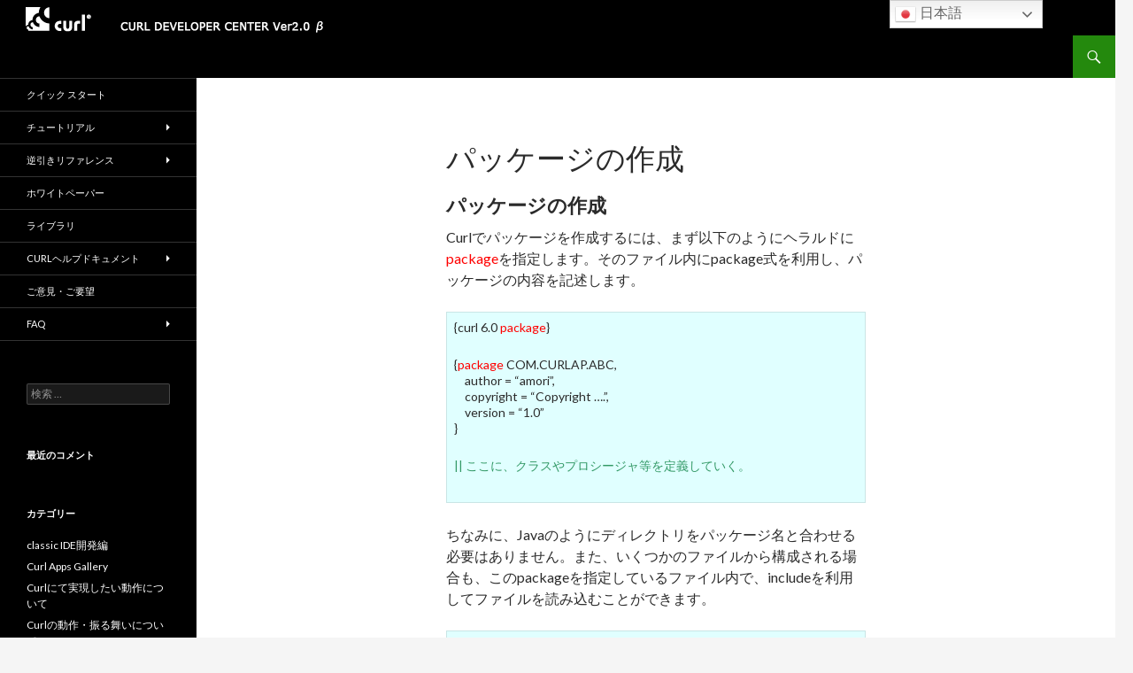

--- FILE ---
content_type: text/html; charset=UTF-8
request_url: http://tech.curlap.com/create-package/
body_size: 9452
content:
<!DOCTYPE html>
<!--[if IE 7]>
<html class="ie ie7" lang="ja">
<![endif]-->
<!--[if IE 8]>
<html class="ie ie8" lang="ja">
<![endif]-->
<!--[if !(IE 7) & !(IE 8)]><!-->
<html lang="ja">
<!--<![endif]-->
<head>
	<meta charset="UTF-8">
	<meta name="viewport" content="width=device-width">
	<title>パッケージの作成 | CURL DEVELOPER CENTER</title>
	<link rel="profile" href="http://gmpg.org/xfn/11">
	<link rel="pingback" href="">
	<!--[if lt IE 9]>
	<script src="http://tech.curlap.com/wp-content/themes/twentyfourteen/js/html5.js"></script>
	<![endif]-->
	<link rel='dns-prefetch' href='//fonts.googleapis.com' />
<link rel='dns-prefetch' href='//s.w.org' />
<link rel="alternate" type="application/rss+xml" title="CURL DEVELOPER CENTER &raquo; フィード" href="http://tech.curlap.com/feed/" />
<link rel="alternate" type="application/rss+xml" title="CURL DEVELOPER CENTER &raquo; コメントフィード" href="http://tech.curlap.com/comments/feed/" />
		<script type="text/javascript">
			window._wpemojiSettings = {"baseUrl":"https:\/\/s.w.org\/images\/core\/emoji\/2.4\/72x72\/","ext":".png","svgUrl":"https:\/\/s.w.org\/images\/core\/emoji\/2.4\/svg\/","svgExt":".svg","source":{"concatemoji":"http:\/\/tech.curlap.com\/wp-includes\/js\/wp-emoji-release.min.js?ver=4.9.6"}};
			!function(a,b,c){function d(a,b){var c=String.fromCharCode;l.clearRect(0,0,k.width,k.height),l.fillText(c.apply(this,a),0,0);var d=k.toDataURL();l.clearRect(0,0,k.width,k.height),l.fillText(c.apply(this,b),0,0);var e=k.toDataURL();return d===e}function e(a){var b;if(!l||!l.fillText)return!1;switch(l.textBaseline="top",l.font="600 32px Arial",a){case"flag":return!(b=d([55356,56826,55356,56819],[55356,56826,8203,55356,56819]))&&(b=d([55356,57332,56128,56423,56128,56418,56128,56421,56128,56430,56128,56423,56128,56447],[55356,57332,8203,56128,56423,8203,56128,56418,8203,56128,56421,8203,56128,56430,8203,56128,56423,8203,56128,56447]),!b);case"emoji":return b=d([55357,56692,8205,9792,65039],[55357,56692,8203,9792,65039]),!b}return!1}function f(a){var c=b.createElement("script");c.src=a,c.defer=c.type="text/javascript",b.getElementsByTagName("head")[0].appendChild(c)}var g,h,i,j,k=b.createElement("canvas"),l=k.getContext&&k.getContext("2d");for(j=Array("flag","emoji"),c.supports={everything:!0,everythingExceptFlag:!0},i=0;i<j.length;i++)c.supports[j[i]]=e(j[i]),c.supports.everything=c.supports.everything&&c.supports[j[i]],"flag"!==j[i]&&(c.supports.everythingExceptFlag=c.supports.everythingExceptFlag&&c.supports[j[i]]);c.supports.everythingExceptFlag=c.supports.everythingExceptFlag&&!c.supports.flag,c.DOMReady=!1,c.readyCallback=function(){c.DOMReady=!0},c.supports.everything||(h=function(){c.readyCallback()},b.addEventListener?(b.addEventListener("DOMContentLoaded",h,!1),a.addEventListener("load",h,!1)):(a.attachEvent("onload",h),b.attachEvent("onreadystatechange",function(){"complete"===b.readyState&&c.readyCallback()})),g=c.source||{},g.concatemoji?f(g.concatemoji):g.wpemoji&&g.twemoji&&(f(g.twemoji),f(g.wpemoji)))}(window,document,window._wpemojiSettings);
		</script>
		<style type="text/css">
img.wp-smiley,
img.emoji {
	display: inline !important;
	border: none !important;
	box-shadow: none !important;
	height: 1em !important;
	width: 1em !important;
	margin: 0 .07em !important;
	vertical-align: -0.1em !important;
	background: none !important;
	padding: 0 !important;
}
</style>
<link rel='stylesheet' id='gtranslate-style-css'  href='http://tech.curlap.com/wp-content/plugins/gtranslate/gtranslate-style24.css?ver=4.9.6' type='text/css' media='all' />
<link rel='stylesheet' id='wpdm-font-awesome-css'  href='http://tech.curlap.com/wp-content/plugins/download-manager/assets/fontawesome/css/all.css?ver=4.9.6' type='text/css' media='all' />
<link rel='stylesheet' id='wpdm-bootstrap-css'  href='http://tech.curlap.com/wp-content/plugins/download-manager/assets/bootstrap/css/bootstrap.css?ver=4.9.6' type='text/css' media='all' />
<link rel='stylesheet' id='wpdm-front-css'  href='http://tech.curlap.com/wp-content/plugins/download-manager/assets/css/front.css?ver=4.9.6' type='text/css' media='all' />
<link rel='stylesheet' id='twentyfourteen-lato-css'  href='https://fonts.googleapis.com/css?family=Lato%3A300%2C400%2C700%2C900%2C300italic%2C400italic%2C700italic&#038;subset=latin%2Clatin-ext' type='text/css' media='all' />
<link rel='stylesheet' id='genericons-css'  href='http://tech.curlap.com/wp-content/themes/twentyfourteen/genericons/genericons.css?ver=3.0.3' type='text/css' media='all' />
<link rel='stylesheet' id='twentyfourteen-style-css'  href='http://tech.curlap.com/wp-content/themes/twentyfourteen/style.css?ver=4.9.6' type='text/css' media='all' />
<!--[if lt IE 9]>
<link rel='stylesheet' id='twentyfourteen-ie-css'  href='http://tech.curlap.com/wp-content/themes/twentyfourteen/css/ie.css?ver=20131205' type='text/css' media='all' />
<![endif]-->
<script type='text/javascript' src='http://tech.curlap.com/wp-includes/js/jquery/jquery.js?ver=1.12.4'></script>
<script type='text/javascript' src='http://tech.curlap.com/wp-includes/js/jquery/jquery-migrate.min.js?ver=1.4.1'></script>
<script type='text/javascript' src='http://tech.curlap.com/wp-content/plugins/download-manager/assets/bootstrap/js/bootstrap.min.js?ver=4.9.6'></script>
<script type='text/javascript' src='http://tech.curlap.com/wp-content/plugins/download-manager/assets/js/front.js?ver=4.9.6'></script>
<script type='text/javascript' src='http://tech.curlap.com/wp-content/plugins/download-manager/assets/js/chosen.jquery.min.js?ver=4.9.6'></script>
<meta name="generator" content="WordPress Download Manager 2.9.82" />
<link rel='https://api.w.org/' href='http://tech.curlap.com/wp-json/' />
<link rel="canonical" href="http://tech.curlap.com/create-package/" />
<link rel='shortlink' href='http://tech.curlap.com/?p=232' />
<link rel="alternate" type="application/json+oembed" href="http://tech.curlap.com/wp-json/oembed/1.0/embed?url=http%3A%2F%2Ftech.curlap.com%2Fcreate-package%2F" />
<link rel="alternate" type="text/xml+oembed" href="http://tech.curlap.com/wp-json/oembed/1.0/embed?url=http%3A%2F%2Ftech.curlap.com%2Fcreate-package%2F&#038;format=xml" />

        <script>
            var wpdm_site_url = 'http://tech.curlap.com/';
            var wpdm_home_url = 'http://tech.curlap.com/';
            var ajax_url = 'http://tech.curlap.com/wp-admin/admin-ajax.php';
            var wpdm_ajax_url = 'http://tech.curlap.com/wp-admin/admin-ajax.php';
            var wpdm_ajax_popup = '0';
        </script>


        		<style type="text/css">.recentcomments a{display:inline !important;padding:0 !important;margin:0 !important;}</style>
			<style type="text/css" id="twentyfourteen-header-css">
			.site-title,
		.site-description {
			clip: rect(1px 1px 1px 1px); /* IE7 */
			clip: rect(1px, 1px, 1px, 1px);
			position: absolute;
		}
		</style>
	            <style>
                @import url('https://fonts.googleapis.com/css?family=Cantarell:400,700');

                .w3eden .fetfont,
                .w3eden .btn,
                .w3eden .btn.wpdm-front h3.title,
                .w3eden .wpdm-social-lock-box .IN-widget a span:last-child,
                .w3eden #xfilelist .panel-heading,
                .w3eden .wpdm-frontend-tabs a,
                .w3eden .alert:before,
                .w3eden .panel .panel-heading,
                .w3eden .discount-msg,
                .w3eden .panel.dashboard-panel h3,
                .w3eden #wpdm-dashboard-sidebar .list-group-item,
                .w3eden #package-description .wp-switch-editor,
                .w3eden .w3eden.author-dashbboard .nav.nav-tabs li a,
                .w3eden .wpdm_cart thead th,
                .w3eden #csp .list-group-item,
                .w3eden .modal-title {
                    font-family: Cantarell, sans-serif;
                    text-transform: uppercase;
                    font-weight: 700;
                }
                .w3eden #csp .list-group-item{
                    text-transform: unset;
                }
            </style>
            </head>

<body class="page-template-default page page-id-232 header-image full-width singular">
<div id="page" class="hfeed site">
		<div id="site-header">
		<a href="http://tech.curlap.com/" rel="home">
			<img src="http://tech.curlap.com/wp-content/uploads/2016/10/header_logo_b.png" width="1260" height="40" alt="CURL DEVELOPER CENTER">
		</a>
	</div>
	
	<header id="masthead" class="site-header" role="banner">
		<div class="header-main">
			<h1 class="site-title"><a href="http://tech.curlap.com/" rel="home">CURL DEVELOPER CENTER</a></h1>

			<div class="search-toggle">
				<a href="#search-container" class="screen-reader-text" aria-expanded="false" aria-controls="search-container">検索</a>
			</div>

			<nav id="primary-navigation" class="site-navigation primary-navigation" role="navigation">
				<button class="menu-toggle">メインメニュー</button>
				<a class="screen-reader-text skip-link" href="#content">コンテンツへスキップ</a>
							</nav>
		</div>

		<div id="search-container" class="search-box-wrapper hide">
			<div class="search-box">
				<form role="search" method="get" class="search-form" action="http://tech.curlap.com/">
				<label>
					<span class="screen-reader-text">検索:</span>
					<input type="search" class="search-field" placeholder="検索 &hellip;" value="" name="s" />
				</label>
				<input type="submit" class="search-submit" value="検索" />
			</form>			</div>
		</div>
	</header><!-- #masthead -->

	<div id="main" class="site-main">

<div id="main-content" class="main-content">

	<div id="primary" class="content-area">
		<div id="content" class="site-content" role="main">

			
<article id="post-232" class="post-232 page type-page status-publish hentry category-basic">
	<header class="entry-header"><h1 class="entry-title">パッケージの作成</h1></header><!-- .entry-header -->
	<div class="entry-content">
		<h3>パッケージの作成</h3>
<p>Curlでパッケージを作成するには、まず以下のようにヘラルドに<span style="color: #ff0000;">package</span>を指定します。そのファイル内にpackage式を利用し、パッケージの内容を記述します。</p>
<table border="0" style="background-color: #e0ffff;">
<tbody>
<tr>
<td>{curl 6.0 <span style="color: #ff0000;">package</span>}</p>
<p>{<span style="color: #ff0000;">package</span> COM.CURLAP.ABC,<br />    author = &#8220;amori&#8221;,<br />    copyright = &#8220;Copyright &#8230;.&#8221;,<br />    version = &#8220;1.0&#8221;<br />}</p>
<p><span style="color: #339966;">|| ここに、クラスやプロシージャ等を定義していく。</span></td>
</tr>
</tbody>
</table>
<p>ちなみに、Javaのようにディレクトリをパッケージ名と合わせる必要はありません。また、いくつかのファイルから構成される場合も、このpackageを指定しているファイル内で、includeを利用してファイルを読み込むことができます。 </p>
<table border="0" style="background-color: #e0ffff;">
<tbody>
<tr>
<td>
<p>{curl 6.0 <span style="color: #ff0000;">package</span>}</p>
<p>{<span style="color: #ff0000;">package</span> COM.CURLAP.ABC,<br />    author = &#8220;amori&#8221;,<br />    copyright = &#8220;Copyright &#8230;.&#8221;,<br />    version = &#8220;1.0&#8221;<br />}</p>
<p><span style="color: #008000;">|| クラス等を定義した外部ファイルを読み込む</span><br />{<span style="color: #ff0000;">include</span> &#8220;abc1.scurl&#8221;}<br />{<span style="color: #ff0000;">include</span> &#8220;abc2.scurl&#8221;}</p>
<p><span style="color: #008000;">|| 直接クラス等を記載できる。<br /></span>{define-class public A<br /><span style="color: #008000;">    || &#8230;</span><br />}<br />{define-class public B<br /><span style="color: #008000;">    || &#8230;</span><br />}</p>
</td>
</tr>
</tbody>
</table>
<h3>パッケージのインポート</h3>
<p>パッケージをインポートするにはimportを利用します。 </p>
<table border="0" style="background-color: #e0ffff;">
<tbody>
<tr>
<td>{<span style="color: #ff0000;">import</span> * from COM.CURLAP.ABC,<br />    location = &#8220;load.scurl&#8221; <span style="color: #008000;">|| 例えば上記のファイル名がload.scurlの場合</span><br />}</td>
</tr>
</tbody>
</table>
<h3>スーパーパッケージ</h3>
<p>java7で出てきた<span style="color: #0000ff;">superpackage</span>のようなことも可能です。例えば以下のようにスーパーパッケージ（ここではCOM.CURLAP.SUPERPACK）を作成し、そのパッケージに含めるサブパッケージ（ここではCOM.CURLAP.AとCOM.CURLAP.B）を<span style="color: #0000ff;">public</span>属性付きでimportします。</p>
<table border="0" style="background-color: #e0ffff;">
<tbody>
<tr>
<td>
<p>{curl 6.0 package}</p>
<p>{package <span style="color: #ff0000;">COM.CURLAP.SUPERPACK</span>}</p>
<p>{<span style="color: #ff0000;">import</span> <span style="color: #0000ff;">public</span> * from COM.CURLAP.A}<br />{<span style="color: #ff0000;">import</span> <span style="color: #0000ff;">public</span> * from COM.CURLAP.B}</p>
</td>
</tr>
</tbody>
</table>
<p>これをアプリケーションで利用する場合には、{import * from COM.CURLAP.SUPERPACK}と記述しますと、COM.CURLAP.AもCOM.CURLAP.Bもimportできます。</p>
<p>詳細については、<a target="_blank" href="curl/docs/rte/6.0/ja/docs/ja/dguide/packages.html">こちら</a>を参照ください。</p>
	</div><!-- .entry-content -->
</article><!-- #post-## -->

		</div><!-- #content -->
	</div><!-- #primary -->
	</div><!-- #main-content -->

<div id="secondary">
	
		<nav role="navigation" class="navigation site-navigation secondary-navigation">
		<div class="menu-%e3%82%b3%e3%83%b3%e3%83%86%e3%83%b3%e3%83%84-container"><ul id="menu-%e3%82%b3%e3%83%b3%e3%83%86%e3%83%b3%e3%83%84" class="menu"><li id="menu-item-3280" class="menu-item menu-item-type-taxonomy menu-item-object-category menu-item-3280"><a href="http://tech.curlap.com/category/quick-start/quick-start-quick-start/">クイック スタート</a></li>
<li id="menu-item-3289" class="menu-item menu-item-type-taxonomy menu-item-object-category menu-item-has-children menu-item-3289"><a href="http://tech.curlap.com/category/tutorial/">チュートリアル</a>
<ul class="sub-menu">
	<li id="menu-item-3305" class="menu-item menu-item-type-taxonomy menu-item-object-category menu-item-3305"><a href="http://tech.curlap.com/category/tutorial/ready-develop/">開発準備編</a></li>
	<li id="menu-item-3288" class="menu-item menu-item-type-taxonomy menu-item-object-category menu-item-3288"><a href="http://tech.curlap.com/category/tutorial/develop/">classic IDE開発編</a></li>
	<li id="menu-item-3302" class="menu-item menu-item-type-taxonomy menu-item-object-category menu-item-3302"><a href="http://tech.curlap.com/category/tutorial/cde/">Eclipse Plugin(CDE)開発編</a></li>
	<li id="menu-item-3292" class="menu-item menu-item-type-taxonomy menu-item-object-category menu-item-3292"><a href="http://tech.curlap.com/category/tutorial/vle/">VLE開発編</a></li>
	<li id="menu-item-3308" class="menu-item menu-item-type-taxonomy menu-item-object-category menu-item-3308"><a href="http://tech.curlap.com/category/tutorial/benri/">開発便利機能</a></li>
</ul>
</li>
<li id="menu-item-3321" class="menu-item menu-item-type-taxonomy menu-item-object-category menu-item-has-children menu-item-3321"><a href="http://tech.curlap.com/category/reference/">逆引きリファレンス</a>
<ul class="sub-menu">
	<li id="menu-item-3322" class="menu-item menu-item-type-taxonomy menu-item-object-category menu-item-3322"><a href="http://tech.curlap.com/category/reference/basic/">基本構文</a></li>
	<li id="menu-item-3340" class="menu-item menu-item-type-taxonomy menu-item-object-category menu-item-3340"><a href="http://tech.curlap.com/category/reference/ui/">ユーザインターフェース</a></li>
	<li id="menu-item-3345" class="menu-item menu-item-type-taxonomy menu-item-object-category menu-item-3345"><a href="http://tech.curlap.com/category/reference/event/">イベント</a></li>
	<li id="menu-item-3355" class="menu-item menu-item-type-taxonomy menu-item-object-category menu-item-3355"><a href="http://tech.curlap.com/category/reference/io-networking/">IO・ネットワーク</a></li>
	<li id="menu-item-3368" class="menu-item menu-item-type-taxonomy menu-item-object-category menu-item-3368"><a href="http://tech.curlap.com/category/reference/data/">データ操作</a></li>
	<li id="menu-item-3373" class="menu-item menu-item-type-taxonomy menu-item-object-category menu-item-3373"><a href="http://tech.curlap.com/category/reference/server/">サーバ連携</a></li>
	<li id="menu-item-3377" class="menu-item menu-item-type-taxonomy menu-item-object-category menu-item-3377"><a href="http://tech.curlap.com/category/reference/security/">セキュリティ</a></li>
	<li id="menu-item-3385" class="menu-item menu-item-type-taxonomy menu-item-object-category menu-item-3385"><a href="http://tech.curlap.com/category/reference/debug/">デバッグ</a></li>
	<li id="menu-item-3388" class="menu-item menu-item-type-taxonomy menu-item-object-category menu-item-3388"><a href="http://tech.curlap.com/category/reference/extent/">言語拡張</a></li>
	<li id="menu-item-3392" class="menu-item menu-item-type-taxonomy menu-item-object-category menu-item-3392"><a href="http://tech.curlap.com/category/reference/print/">印刷</a></li>
	<li id="menu-item-3394" class="menu-item menu-item-type-taxonomy menu-item-object-category menu-item-3394"><a href="http://tech.curlap.com/category/reference/curl-3d-gallery/">オープンソース &#8211; Curl 3D Gallery</a></li>
	<li id="menu-item-3428" class="menu-item menu-item-type-taxonomy menu-item-object-category menu-item-3428"><a href="http://tech.curlap.com/category/reference/curl-advanced-ui/">オープンソース &#8211; Curl Advanced UI</a></li>
	<li id="menu-item-3433" class="menu-item menu-item-type-taxonomy menu-item-object-category menu-item-3433"><a href="http://tech.curlap.com/category/reference/fw05/">オープンソース &#8211; Curl Sonntag</a></li>
	<li id="menu-item-3440" class="menu-item menu-item-type-taxonomy menu-item-object-category menu-item-3440"><a href="http://tech.curlap.com/category/reference/curl-orb-for-java06/">オープンソース &#8211; Curl ORB for Java</a></li>
	<li id="menu-item-3474" class="menu-item menu-item-type-taxonomy menu-item-object-category menu-item-3474"><a href="http://tech.curlap.com/category/reference/clib05/">オープンソース &#8211; 拡張ライブラリ</a></li>
	<li id="menu-item-3489" class="menu-item menu-item-type-taxonomy menu-item-object-category menu-item-3489"><a href="http://tech.curlap.com/category/reference/curl-ext-lib/">オープンソース &#8211; Curl External Library</a></li>
	<li id="menu-item-3504" class="menu-item menu-item-type-taxonomy menu-item-object-category menu-item-3504"><a href="http://tech.curlap.com/category/reference/caede/">モバイル開発環境「Caede」</a></li>
	<li id="menu-item-3523" class="menu-item menu-item-type-taxonomy menu-item-object-category menu-item-3523"><a href="http://tech.curlap.com/category/reference/others/">その他</a></li>
</ul>
</li>
<li id="menu-item-3533" class="menu-item menu-item-type-taxonomy menu-item-object-category menu-item-3533"><a href="http://tech.curlap.com/category/white-paper/">ホワイトペーパー</a></li>
<li id="menu-item-3537" class="menu-item menu-item-type-taxonomy menu-item-object-category menu-item-3537"><a href="http://tech.curlap.com/category/libraries/">ライブラリ</a></li>
<li id="menu-item-3543" class="menu-item menu-item-type-taxonomy menu-item-object-category menu-item-has-children menu-item-3543"><a href="http://tech.curlap.com/category/developer-guide/">Curlヘルプドキュメント</a>
<ul class="sub-menu">
	<li id="menu-item-3544" class="menu-item menu-item-type-taxonomy menu-item-object-category menu-item-3544"><a href="http://tech.curlap.com/category/developer-guide/curl-developers-guides-category/">Curl開発者ガイド</a></li>
</ul>
</li>
<li id="menu-item-3546" class="menu-item menu-item-type-taxonomy menu-item-object-category menu-item-3546"><a href="http://tech.curlap.com/category/requests/">ご意見・ご要望</a></li>
<li id="menu-item-3777" class="menu-item menu-item-type-taxonomy menu-item-object-category menu-item-has-children menu-item-3777"><a href="http://tech.curlap.com/category/faq/">FAQ</a>
<ul class="sub-menu">
	<li id="menu-item-3778" class="menu-item menu-item-type-taxonomy menu-item-object-category menu-item-3778"><a href="http://tech.curlap.com/category/faq/faq-specification/">Curlにて実現したい動作について</a></li>
	<li id="menu-item-3890" class="menu-item menu-item-type-taxonomy menu-item-object-category menu-item-3890"><a href="http://tech.curlap.com/category/faq/faq-operation/">Curlの動作・振る舞いについて</a></li>
	<li id="menu-item-3941" class="menu-item menu-item-type-taxonomy menu-item-object-category menu-item-3941"><a href="http://tech.curlap.com/category/faq/faq-not-expectation/">予期していない動作について</a></li>
	<li id="menu-item-3943" class="menu-item menu-item-type-taxonomy menu-item-object-category menu-item-3943"><a href="http://tech.curlap.com/category/faq/%e9%96%8b%e7%99%ba%e3%83%8e%e3%82%a6%e3%83%8f%e3%82%a6/">開発ノウハウ</a></li>
	<li id="menu-item-4002" class="menu-item menu-item-type-taxonomy menu-item-object-category menu-item-4002"><a href="http://tech.curlap.com/category/faq/faq-faq/">その他のFAQ</a></li>
</ul>
</li>
</ul></div>	</nav>
	
		<div id="primary-sidebar" class="primary-sidebar widget-area" role="complementary">
		<aside id="search-2" class="widget widget_search"><form role="search" method="get" class="search-form" action="http://tech.curlap.com/">
				<label>
					<span class="screen-reader-text">検索:</span>
					<input type="search" class="search-field" placeholder="検索 &hellip;" value="" name="s" />
				</label>
				<input type="submit" class="search-submit" value="検索" />
			</form></aside><aside id="recent-comments-2" class="widget widget_recent_comments"><h1 class="widget-title">最近のコメント</h1><ul id="recentcomments"></ul></aside><aside id="categories-3" class="widget widget_categories"><h1 class="widget-title">カテゴリー</h1>		<ul>
	<li class="cat-item cat-item-11"><a href="http://tech.curlap.com/category/tutorial/develop/" >classic IDE開発編</a>
</li>
	<li class="cat-item cat-item-1"><a href="http://tech.curlap.com/category/galleryapps/" >Curl Apps Gallery</a>
</li>
	<li class="cat-item cat-item-43"><a href="http://tech.curlap.com/category/faq/faq-specification/" title="Curlに対する要求仕様について、過去にお問い合わせの多かった事例を紹介いたします。記載日時点での状況（最新or問い合わせ時指定バージョンにおける仕様）を元に回答したものです。
 ">Curlにて実現したい動作について</a>
</li>
	<li class="cat-item cat-item-44"><a href="http://tech.curlap.com/category/faq/faq-operation/" title="Curlの仕様に関して、過去にお問い合わせの多かった事例を紹介いたします。記載日時点での状況（最新or問い合わせ時指定バージョンにおける仕様）を元に回答したものです。
 ">Curlの動作・振る舞いについて</a>
</li>
	<li class="cat-item cat-item-48"><a href="http://tech.curlap.com/category/developer-guide/curl-developers-guides-category/" >Curl開発者ガイド</a>
</li>
	<li class="cat-item cat-item-42"><a href="http://tech.curlap.com/category/tutorial/cde/" >Eclipse Plugin(CDE)開発編</a>
</li>
	<li class="cat-item cat-item-17"><a href="http://tech.curlap.com/category/reference/io-networking/" >IO・ネットワーク</a>
</li>
	<li class="cat-item cat-item-12"><a href="http://tech.curlap.com/category/tutorial/vle/" >VLE開発編</a>
</li>
	<li class="cat-item cat-item-27"><a href="http://tech.curlap.com/category/reference/event/" >イベント</a>
</li>
	<li class="cat-item cat-item-35"><a href="http://tech.curlap.com/category/reference/curl-3d-gallery/" >オープンソース &#8211; Curl 3D Gallery</a>
</li>
	<li class="cat-item cat-item-34"><a href="http://tech.curlap.com/category/reference/curl-advanced-ui/" >オープンソース &#8211; Curl Advanced UI</a>
</li>
	<li class="cat-item cat-item-49"><a href="http://tech.curlap.com/category/reference/curl-ext-lib/" >オープンソース &#8211; Curl External Library</a>
</li>
	<li class="cat-item cat-item-37"><a href="http://tech.curlap.com/category/reference/curl-orb-for-java06/" >オープンソース &#8211; Curl ORB for Java</a>
</li>
	<li class="cat-item cat-item-40"><a href="http://tech.curlap.com/category/reference/fw05/" >オープンソース &#8211; Curl Sonntag</a>
</li>
	<li class="cat-item cat-item-39"><a href="http://tech.curlap.com/category/reference/clib05/" >オープンソース &#8211; 拡張ライブラリ</a>
</li>
	<li class="cat-item cat-item-25"><a href="http://tech.curlap.com/category/quick-start/quick-start-quick-start/" >クイック スタート</a>
</li>
	<li class="cat-item cat-item-9"><a href="http://tech.curlap.com/category/requests/" >ご意見・ご要望</a>
</li>
	<li class="cat-item cat-item-26"><a href="http://tech.curlap.com/category/reference/server/" >サーバ連携</a>
</li>
	<li class="cat-item cat-item-29"><a href="http://tech.curlap.com/category/reference/security/" >セキュリティ</a>
</li>
	<li class="cat-item cat-item-19"><a href="http://tech.curlap.com/category/reference/others/" >その他</a>
</li>
	<li class="cat-item cat-item-46"><a href="http://tech.curlap.com/category/faq/faq-faq/" title="以下のサイトにもFAQがございます。
 サポート期間について http://www.curlap.com/support/
一般的な質問について http://www.curlap.com/support/general/
技術的な質問について http://www.curlap.com/support/technical/
将来的には統合いたします。">その他のFAQ</a>
</li>
	<li class="cat-item cat-item-24"><a href="http://tech.curlap.com/category/reference/data/" >データ操作</a>
</li>
	<li class="cat-item cat-item-20"><a href="http://tech.curlap.com/category/reference/debug/" >デバッグ</a>
</li>
	<li class="cat-item cat-item-8"><a href="http://tech.curlap.com/category/white-paper/" >ホワイトペーパー</a>
</li>
	<li class="cat-item cat-item-52"><a href="http://tech.curlap.com/category/reference/caede/" >モバイル開発環境「Caede」</a>
</li>
	<li class="cat-item cat-item-23"><a href="http://tech.curlap.com/category/reference/ui/" >ユーザインターフェース</a>
</li>
	<li class="cat-item cat-item-7"><a href="http://tech.curlap.com/category/libraries/" >ライブラリ</a>
</li>
	<li class="cat-item cat-item-45"><a href="http://tech.curlap.com/category/faq/faq-not-expectation/" title="Curlにてエラーや例外が発生した際の対処方法を紹介いたします。
 ">予期していない動作について</a>
</li>
	<li class="cat-item cat-item-51"><a href="http://tech.curlap.com/category/reference/print/" >印刷</a>
</li>
	<li class="cat-item cat-item-31"><a href="http://tech.curlap.com/category/reference/basic/" >基本構文</a>
</li>
	<li class="cat-item cat-item-32"><a href="http://tech.curlap.com/category/reference/extent/" >言語拡張</a>
</li>
	<li class="cat-item cat-item-47"><a href="http://tech.curlap.com/category/faq/%e9%96%8b%e7%99%ba%e3%83%8e%e3%82%a6%e3%83%8f%e3%82%a6/" title="Curlサポートが保有しているノウハウを紹介します。
 ">開発ノウハウ</a>
</li>
	<li class="cat-item cat-item-30"><a href="http://tech.curlap.com/category/tutorial/benri/" >開発便利機能</a>
</li>
	<li class="cat-item cat-item-13"><a href="http://tech.curlap.com/category/tutorial/ready-develop/" >開発準備編</a>
</li>
		</ul>
</aside>	</div><!-- #primary-sidebar -->
	</div><!-- #secondary -->

		</div><!-- #main -->

		<footer id="colophon" class="site-footer" role="contentinfo">

			
			<div class="site-info">
								<a href="https://ja.wordpress.org/">Proudly powered by WordPress</a>
			</div><!-- .site-info -->
		</footer><!-- #colophon -->
	</div><!-- #page -->

	<div style="position:fixed;top:0px;right:8%;z-index:999999;" id="gtranslate_wrapper"><!-- GTranslate: https://gtranslate.io/ -->
<style>
.switcher {font-family:Arial;font-size:12pt;text-align:left;cursor:pointer;overflow:hidden;width:173px;line-height:17px;}
.switcher a {text-decoration:none;display:block;font-size:12pt;-webkit-box-sizing:content-box;-moz-box-sizing:content-box;box-sizing:content-box;}
.switcher a img {vertical-align:middle;display:inline;border:0;padding:0;margin:0;opacity:0.8;}
.switcher a:hover img {opacity:1;}
.switcher .selected {background:#fff linear-gradient(180deg, #efefef 0%, #fff 70%);position:relative;z-index:9999;}
.switcher .selected a {border:1px solid #ccc;color:#666;padding:3px 5px;width:161px;}
.switcher .selected a:after {height:24px;display:inline-block;position:absolute;right:10px;width:15px;background-position:50%;background-size:11px;background-image:url("data:image/svg+xml;utf8,<svg xmlns='http://www.w3.org/2000/svg' width='16' height='16' viewBox='0 0 285 285'><path d='M282 76.5l-14.2-14.3a9 9 0 0 0-13.1 0L142.5 174.4 30.3 62.2a9 9 0 0 0-13.2 0L3 76.5a9 9 0 0 0 0 13.1l133 133a9 9 0 0 0 13.1 0l133-133a9 9 0 0 0 0-13z' style='fill:%23666'/></svg>");background-repeat:no-repeat;content:""!important;transition:all .2s;}
.switcher .selected a.open:after {-webkit-transform: rotate(-180deg);transform:rotate(-180deg);}
.switcher .selected a:hover {background:#fff}
.switcher .option {position:relative;z-index:9998;border-left:1px solid #ccc;border-right:1px solid #ccc;border-bottom:1px solid #ccc;background-color:#eee;display:none;width:171px;max-height:198px;-webkit-box-sizing:content-box;-moz-box-sizing:content-box;box-sizing:content-box;overflow-y:auto;overflow-x:hidden;}
.switcher .option a {color:#000;padding:3px 5px;}
.switcher .option a:hover {background:#fff;}
.switcher .option a.selected {background:#fff;}
#selected_lang_name {float: none;}
.l_name {float: none !important;margin: 0;}
.switcher .option::-webkit-scrollbar-track{-webkit-box-shadow:inset 0 0 3px rgba(0,0,0,0.3);border-radius:5px;background-color:#f5f5f5;}
.switcher .option::-webkit-scrollbar {width:5px;}
.switcher .option::-webkit-scrollbar-thumb {border-radius:5px;-webkit-box-shadow: inset 0 0 3px rgba(0,0,0,.3);background-color:#888;}
</style>
<div class="switcher notranslate">
<div class="selected">
<a href="#" onclick="return false;"><img src="//tech.curlap.com/wp-content/plugins/gtranslate/flags/24/ja.png" height="24" width="24" alt="ja" /> 日本語</a>
</div>
<div class="option">
<a href="#" onclick="doGTranslate('ja|ar');jQuery('div.switcher div.selected a').html(jQuery(this).html());return false;" title="العربية" class="nturl"><img data-gt-lazy-src="//tech.curlap.com/wp-content/plugins/gtranslate/flags/24/ar.png" height="24" width="24" alt="ar" /> العربية</a><a href="#" onclick="doGTranslate('ja|zh-CN');jQuery('div.switcher div.selected a').html(jQuery(this).html());return false;" title="简体中文" class="nturl"><img data-gt-lazy-src="//tech.curlap.com/wp-content/plugins/gtranslate/flags/24/zh-CN.png" height="24" width="24" alt="zh-CN" /> 简体中文</a><a href="#" onclick="doGTranslate('ja|nl');jQuery('div.switcher div.selected a').html(jQuery(this).html());return false;" title="Nederlands" class="nturl"><img data-gt-lazy-src="//tech.curlap.com/wp-content/plugins/gtranslate/flags/24/nl.png" height="24" width="24" alt="nl" /> Nederlands</a><a href="#" onclick="doGTranslate('ja|en');jQuery('div.switcher div.selected a').html(jQuery(this).html());return false;" title="English" class="nturl"><img data-gt-lazy-src="//tech.curlap.com/wp-content/plugins/gtranslate/flags/24/en.png" height="24" width="24" alt="en" /> English</a><a href="#" onclick="doGTranslate('ja|fr');jQuery('div.switcher div.selected a').html(jQuery(this).html());return false;" title="Français" class="nturl"><img data-gt-lazy-src="//tech.curlap.com/wp-content/plugins/gtranslate/flags/24/fr.png" height="24" width="24" alt="fr" /> Français</a><a href="#" onclick="doGTranslate('ja|de');jQuery('div.switcher div.selected a').html(jQuery(this).html());return false;" title="Deutsch" class="nturl"><img data-gt-lazy-src="//tech.curlap.com/wp-content/plugins/gtranslate/flags/24/de.png" height="24" width="24" alt="de" /> Deutsch</a><a href="#" onclick="doGTranslate('ja|it');jQuery('div.switcher div.selected a').html(jQuery(this).html());return false;" title="Italiano" class="nturl"><img data-gt-lazy-src="//tech.curlap.com/wp-content/plugins/gtranslate/flags/24/it.png" height="24" width="24" alt="it" /> Italiano</a><a href="#" onclick="doGTranslate('ja|ja');jQuery('div.switcher div.selected a').html(jQuery(this).html());return false;" title="日本語" class="nturl selected"><img data-gt-lazy-src="//tech.curlap.com/wp-content/plugins/gtranslate/flags/24/ja.png" height="24" width="24" alt="ja" /> 日本語</a><a href="#" onclick="doGTranslate('ja|pt');jQuery('div.switcher div.selected a').html(jQuery(this).html());return false;" title="Português" class="nturl"><img data-gt-lazy-src="//tech.curlap.com/wp-content/plugins/gtranslate/flags/24/pt.png" height="24" width="24" alt="pt" /> Português</a><a href="#" onclick="doGTranslate('ja|ru');jQuery('div.switcher div.selected a').html(jQuery(this).html());return false;" title="Русский" class="nturl"><img data-gt-lazy-src="//tech.curlap.com/wp-content/plugins/gtranslate/flags/24/ru.png" height="24" width="24" alt="ru" /> Русский</a><a href="#" onclick="doGTranslate('ja|es');jQuery('div.switcher div.selected a').html(jQuery(this).html());return false;" title="Español" class="nturl"><img data-gt-lazy-src="//tech.curlap.com/wp-content/plugins/gtranslate/flags/24/es.png" height="24" width="24" alt="es" /> Español</a></div>
</div>
<script>
(function gt_jquery_ready() {
    if(!window.jQuery||!jQuery.fn.click) return setTimeout(gt_jquery_ready, 20);
    jQuery('.switcher .selected').click(function() {jQuery('.switcher .option a img').each(function() {if(!jQuery(this)[0].hasAttribute('src'))jQuery(this).attr('src', jQuery(this).attr('data-gt-lazy-src'))});if(!(jQuery('.switcher .option').is(':visible'))) {jQuery('.switcher .option').stop(true,true).delay(100).slideDown(500);jQuery('.switcher .selected a').toggleClass('open')}});
    jQuery('.switcher .option').bind('mousewheel', function(e) {var options = jQuery('.switcher .option');if(options.is(':visible'))options.scrollTop(options.scrollTop() - e.originalEvent.wheelDelta/10);return false;});
    jQuery('body').not('.switcher').click(function(e) {if(jQuery('.switcher .option').is(':visible') && e.target != jQuery('.switcher .option').get(0)) {jQuery('.switcher .option').stop(true,true).delay(100).slideUp(500);jQuery('.switcher .selected a').toggleClass('open')}});
})();
</script>
<style>#goog-gt-tt{display:none!important;}.goog-te-banner-frame{display:none!important;}.goog-te-menu-value:hover{text-decoration:none!important;}.goog-text-highlight{background-color:transparent!important;box-shadow:none!important;}body{top:0!important;}#google_translate_element2{display:none!important;}</style>
<div id="google_translate_element2"></div>
<script>function googleTranslateElementInit2() {new google.translate.TranslateElement({pageLanguage: 'ja',autoDisplay: false}, 'google_translate_element2');}if(!window.gt_translate_script){window.gt_translate_script=document.createElement('script');gt_translate_script.src='https://translate.google.com/translate_a/element.js?cb=googleTranslateElementInit2';document.body.appendChild(gt_translate_script);}</script>

<script>
function GTranslateGetCurrentLang() {var keyValue = document['cookie'].match('(^|;) ?googtrans=([^;]*)(;|$)');return keyValue ? keyValue[2].split('/')[2] : null;}
function GTranslateFireEvent(element,event){try{if(document.createEventObject){var evt=document.createEventObject();element.fireEvent('on'+event,evt)}else{var evt=document.createEvent('HTMLEvents');evt.initEvent(event,true,true);element.dispatchEvent(evt)}}catch(e){}}
function doGTranslate(lang_pair){if(lang_pair.value)lang_pair=lang_pair.value;if(lang_pair=='')return;var lang=lang_pair.split('|')[1];if(GTranslateGetCurrentLang() == null && lang == lang_pair.split('|')[0])return;if(typeof ga=='function'){ga('send', 'event', 'GTranslate', lang, location.hostname+location.pathname+location.search);}var teCombo;var sel=document.getElementsByTagName('select');for(var i=0;i<sel.length;i++)if(sel[i].className.indexOf('goog-te-combo')!=-1){teCombo=sel[i];break;}if(document.getElementById('google_translate_element2')==null||document.getElementById('google_translate_element2').innerHTML.length==0||teCombo.length==0||teCombo.innerHTML.length==0){setTimeout(function(){doGTranslate(lang_pair)},500)}else{teCombo.value=lang;GTranslateFireEvent(teCombo,'change');GTranslateFireEvent(teCombo,'change')}}
(function gt_jquery_ready() {
    if(!window.jQuery||!jQuery.fn.click) return setTimeout(gt_jquery_ready, 20);
    if(GTranslateGetCurrentLang() != null)jQuery(document).ready(function() {var lang_html = jQuery('div.switcher div.option').find('img[alt="'+GTranslateGetCurrentLang()+'"]').parent().html();if(typeof lang_html != 'undefined')jQuery('div.switcher div.selected a').html(lang_html.replace('data-gt-lazy-', ''));});
})();
</script>
</div><script type='text/javascript' src='http://tech.curlap.com/wp-includes/js/jquery/jquery.form.min.js?ver=4.2.1'></script>
<script type='text/javascript' src='http://tech.curlap.com/wp-content/themes/twentyfourteen/js/functions.js?ver=20150315'></script>
<script type='text/javascript' src='http://tech.curlap.com/wp-includes/js/wp-embed.min.js?ver=4.9.6'></script>
</body>
</html>